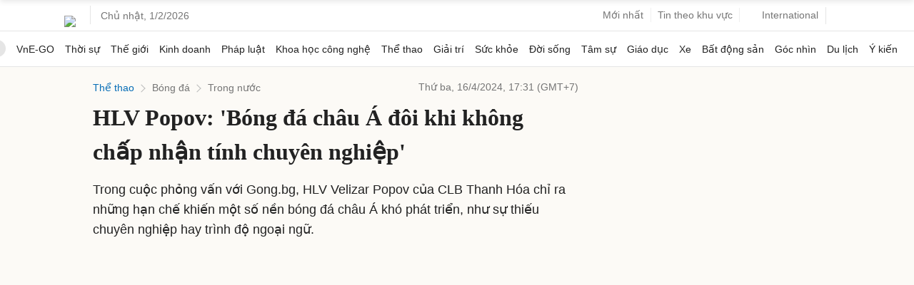

--- FILE ---
content_type: text/html; charset=utf-8
request_url: https://www.google.com/recaptcha/api2/aframe
body_size: 151
content:
<!DOCTYPE HTML><html><head><meta http-equiv="content-type" content="text/html; charset=UTF-8"></head><body><script nonce="abZBmlCMcwPgaCofg5Q6KQ">/** Anti-fraud and anti-abuse applications only. See google.com/recaptcha */ try{var clients={'sodar':'https://pagead2.googlesyndication.com/pagead/sodar?'};window.addEventListener("message",function(a){try{if(a.source===window.parent){var b=JSON.parse(a.data);var c=clients[b['id']];if(c){var d=document.createElement('img');d.src=c+b['params']+'&rc='+(localStorage.getItem("rc::a")?sessionStorage.getItem("rc::b"):"");window.document.body.appendChild(d);sessionStorage.setItem("rc::e",parseInt(sessionStorage.getItem("rc::e")||0)+1);localStorage.setItem("rc::h",'1769915628999');}}}catch(b){}});window.parent.postMessage("_grecaptcha_ready", "*");}catch(b){}</script></body></html>

--- FILE ---
content_type: application/javascript; charset=utf-8
request_url: https://scdn.eclick.vn/delivery/asset/353951405/adsbyeclick.js
body_size: 16611
content:
(function(w){function Ja(b){var g=function(b,c){return b<<c|b>>>32-c},e=function(b){var c="",g,k;for(g=7;0<=g;g--)k=b>>>4*g&15,c+=k.toString(16);return c},c,t,y=[],q=1732584193,N=4023233417,k=2562383102,u=271733878,A=3285377520,v,C,B,z,D,F=[];b=unescape(w.encodeURIComponent(b));v=b.length;for(c=0;c<v-3;c+=4)t=b.charCodeAt(c)<<24|b.charCodeAt(c+1)<<16|b.charCodeAt(c+2)<<8|b.charCodeAt(c+3),F.push(t);switch(v&3){case 0:c=2147483648;break;case 1:c=b.charCodeAt(v-1)<<24|8388608;break;case 2:c=b.charCodeAt(v-
2)<<24|b.charCodeAt(v-1)<<16|32768;break;case 3:c=b.charCodeAt(v-3)<<24|b.charCodeAt(v-2)<<16|b.charCodeAt(v-1)<<8|128}for(F.push(c);14!==(F.length&15);)F.push(0);F.push(v>>>29);F.push(v<<3&4294967295);for(b=0;b<F.length;b+=16){for(c=0;16>c;c++)y[c]=F[b+c];for(c=16;79>=c;c++)y[c]=g(y[c-3]^y[c-8]^y[c-14]^y[c-16],1);t=q;v=N;C=k;B=u;z=A;for(c=0;19>=c;c++)D=g(t,5)+(v&C|~v&B)+z+y[c]+1518500249&4294967295,z=B,B=C,C=g(v,30),v=t,t=D;for(c=20;39>=c;c++)D=g(t,5)+(v^C^B)+z+y[c]+1859775393&4294967295,z=B,B=C,
C=g(v,30),v=t,t=D;for(c=40;59>=c;c++)D=g(t,5)+(v&C|v&B|C&B)+z+y[c]+2400959708&4294967295,z=B,B=C,C=g(v,30),v=t,t=D;for(c=60;79>=c;c++)D=g(t,5)+(v^C^B)+z+y[c]+3395469782&4294967295,z=B,B=C,C=g(v,30),v=t,t=D;q=q+t&4294967295;N=N+v&4294967295;k=k+C&4294967295;u=u+B&4294967295;A=A+z&4294967295}D=e(q)+e(N)+e(k)+e(u)+e(A);return D.toLowerCase()}function ia(b,g){var e=new Image(1,1);if(g){var c=function(b){g(b);Q(e,"load",c);Q(e,"error",c)};aa(e,"load",c);aa(e,"error",c)}e.src=b}if(!w.eClick){Date.now=Date.now||
function(){return+new Date};w.JSON||(w.JSON={parse:function(b){return eval("("+b+")")},stringify:function(){var b=Object.prototype.toString,g=Array.isArray||function(c){return"[object Array]"===b.call(c)},e={'"':'\\"',"\\":"\\\\","\b":"\\b","\f":"\\f","\n":"\\n","\r":"\\r","\t":"\\t"},c=function(b){return e[b]||"\\u"+(b.charCodeAt(0)+65536).toString(16).substr(1)},t=/[\\"\u0000-\u001F\u2028\u2029]/g;return function q(e){if(null==e)return"null";if("number"===typeof e)return isFinite(e)?e.toString():
"null";if("boolean"===typeof e)return e.toString();if("object"===typeof e){if("function"===typeof e.toJSON)return q(e.toJSON());if(g(e)){for(var k="[",u=0;u<e.length;u++)k+=(u?", ":"")+q(e[u]);return k+"]"}if("[object Object]"===b.call(e)){k=[];for(u in e)e.hasOwnProperty(u)&&k.push(q(u)+": "+q(e[u]));return"{"+k.join(", ")+"}"}}return'"'+e.toString().replace(t,c)+'"'}}()});var ba=Array.prototype.forEach,ca=Array.prototype.map,A={toArray:function(b){for(var g=[],e=0;e<b.length;++e)g[e]=b[e];return g},
forEach:function(b,g,e){if(ba&&b.forEach===ba)b.forEach(g);else for(var c=0,t=b.length;c<t&&!1!==g.call(e,b[c],c,b);++c);},map:function(b,g,e){var c=[];if(null==b)return c;if(ca&&b.map===ca)return b.map(g,e);A.forEach(b,function(b,y,q){c[c.length]=g.call(e,b,y,q)});return c},find:function(){},extend:function(b){A.forEach([].slice.call(arguments,1),function(g){if(g)for(var e in g)b[e]=g[e]});return b},isArray:Array.isArray||function(b){return"[object Array]"=={}.toString.call(b)},debounce:function(b,
g,e){var c,t;return function(){var y=this,q=arguments,N=e&&!c;clearTimeout(c);c=setTimeout(function(){c=null;e||(t=b.apply(y,q))},g);N&&(t=b.apply(y,q));return t}},tokenize:function(b,g,e){!g&&(g=",");!e&&(e=":");var c={};b=b.split(g);A.forEach(b,function(b){var g=b.split(e);b=g[0];g=g[1];b&&g&&(c[b]=g)});return c}},O;a:{var L=this.navigator;if(L&&(L=L.userAgent)){O=L;break a}O=""}var z=function(b){return-1!=O.toLowerCase().indexOf(b.toLowerCase())};z("Trident")||z("MSIE");z("Edge");!z("Gecko")||
z("WebKit")&&!z("Edge")||z("Trident")||z("MSIE")||z("Edge");z("WebKit")&&z("Edge");z("Macintosh");var R=function(){return z("iPad")||z("Android")&&!z("Mobile")||z("Silk")},S=function(){return/Mobile|iP(hone|od|ad)|Android|BlackBerry|IEMobile|Kindle|NetFront|Silk-Accelerated|(hpw|web)OS|Fennec|Minimo|Opera M(obi|ini)|Blazer|Dolfin|Dolphin|Skyfire|Zune/i.test(O)};(function(){function b(b){var c=document.createElement("script"),g=!1;c.src=b;c.async=!0;c.onload=c.onreadystatechange=function(){g||this.readyState&&
"loaded"!==this.readyState&&"complete"!==this.readyState||(g=!0,c.onload=c.onreadystatechange=null,c&&c.parentNode&&c.parentNode.removeChild(c))};e||(e=document.getElementsByTagName("head")[0]);e.appendChild(c)}var g=0,e,c,t,y=this,q={};return{get:function(e,k,u,w){c=-1===(e||"").indexOf("?")?"?":"&";k=k||{};for(t in k)k.hasOwnProperty(t)&&(c+=encodeURIComponent(t)+"="+encodeURIComponent(k[t])+"&");var v="json"+ ++g;y[v]=function(b){try{u(b),y[v]=function(){}}catch(c){y[v]=function(){}}};b(e+c+(w||
q.callbackName||"callback")+"="+v);return v},script:b,init:function(b){q=b}}})();(function(b,g,e){var c=function(b,e,g){return 1===arguments.length?c.get(b):c.set(b,e,g)};c.get=function(e){b.cookie!==c._cacheString&&c._populateCache();return c._cache[e]||""};c.defaults={path:"/"};c.set=function(g,y,q){q={path:q&&q.path||c.defaults.path,domain:q&&q.domain||c.defaults.domain,expires:q&&q.expires||c.defaults.expires,secure:q&&q.secure!==e?q.secure:c.defaults.secure};y===e&&(q.expires=-1);switch(typeof q.expires){case "number":q.expires=
new Date((new Date).getTime()+1E3*q.expires);break;case "string":q.expires=new Date(q.expires)}g=encodeURIComponent(g)+"="+(y+"").replace(/[^!#-+\--:<-[\]-~]/g,encodeURIComponent);g+=q.path?";path="+q.path:"";g+=q.domain?";domain="+q.domain:"";g+=q.expires?";expires="+q.expires.toGMTString():"";g+=q.secure?";secure":"";b.cookie=g;return c};c.expire=function(b,g){return c.set(b,e,g)};c._populateCache=function(){c._cache={};c._cacheString=b.cookie;for(var g=c._cacheString.split("; "),y=0;y<g.length;y++){var q=
g[y].indexOf("=");try{var w=decodeURIComponent(g[y].substr(0,q)),k=decodeURIComponent(g[y].substr(q+1))}catch(u){continue}c._cache[w]===e&&(c._cache[w]=k)}};c.enabled=function(){var b="1"===c.set("cookies.js","1").get("cookies.js");c.expire("cookies.js");return b}();return g.cookies=c})(document,A);(function(b){b=b||document.domain;b=b.replace(/^\s+/,"");b=b.replace(/\s+$/,"");b=b.replace(/\\/g,"/");b=b.replace(/^http\:\/\/|^https\:\/\/|^ftp\:\/\//i,"");b=b.replace(/^www\./i,"");var g=[".",b].join("");
b=b.split(".");for(var e="",c=[],t=[],y=1;y<=b.length;y++)c.push([".",b[b.length-y].replace(/[^a-zA-Z0-9]/g,"")].join(""));for(b=c.length;0<b;b--)e=c[c.length-b]+e,t.push(e);for(e=0;e<t.length;e++)try{if(!A.cookies)return;var q="1"===A.cookies.set("isCookieDomain","1",{domain:t[e]}).get("isCookieDomain");A.cookies.expire("isCookieDomain",{domain:t[e]});if(q)return t[e]}catch(w){}return g})();Function.prototype.bind||(Function.prototype.bind=function(){var b=this,g=Array.prototype.slice.call(arguments),
e=g.shift();return function(){return b.apply(e,g.concat(Array.prototype.slice.call(arguments)))}});document.getElementsByClassName||(document.getElementsByClassName=function(b){var g=document,e,c=[];if(g.querySelectorAll)return g.querySelectorAll("."+b);if(g.evaluate)for(g=g.evaluate(".//*[contains(concat(' ', @class, ' '), ' "+b+" ')]",g,null,0,null);e=g.iterateNext();)c.push(e);else for(g=g.getElementsByTagName("*"),b=new RegExp("(^|\\s)"+b+"(\\s|$)"),e=0;e<g.length;e++)b.test(g[e].className)&&
c.push(g[e]);return c});var T=function(b,g){for(var e in b)Object.prototype.hasOwnProperty.call(b,e)&&g.call(null,b[e],e,b)},Aa=function(b){var g=typeof b;if("object"==g)if(b){if(b instanceof Array)return"array";if(b instanceof Object)return g;var e=Object.prototype.toString.call(b);if("[object Window]"==e)return"object";if("[object Array]"==e||"number"==typeof b.length&&"undefined"!=typeof b.splice&&"undefined"!=typeof b.propertyIsEnumerable&&!b.propertyIsEnumerable("splice"))return"array";if("[object Function]"==
e||"undefined"!=typeof b.call&&"undefined"!=typeof b.propertyIsEnumerable&&!b.propertyIsEnumerable("call"))return"function"}else return"null";else if("function"==g&&"undefined"==typeof b.call)return"object";return g},aa=function(b,g,e,c){return b.addEventListener?(b.addEventListener(g,e,c||!1),!0):b.attachEvent?(b.attachEvent("on"+g,e),!0):!1},Q=function(b,g,e,c){return b.removeEventListener?(b.removeEventListener(g,e,c||!1),!0):b.detachEvent?(b.detachEvent("on"+g,e),!0):!1},U=function(b){return"function"==
typeof encodeURIComponent?encodeURIComponent(b):escape(b)},J=function(b,g,e){return[e||"https","://",b,g].join("")},ja=function(b,g,e){return b.call.apply(b.bind,arguments)},ka=function(b,g,e){if(!b)throw Error();if(2<arguments.length){var c=Array.prototype.slice.call(arguments,2);return function(){var e=Array.prototype.slice.call(arguments);Array.prototype.unshift.apply(e,c);return b.apply(g,e)}}return function(){return b.apply(g,arguments)}},la=function(b,g,e){la=Function.prototype.bind&&-1!=Function.prototype.bind.toString().indexOf("native code")?
ja:ka;return la.apply(null,arguments)},Ka=function(){if(navigator.plugins&&navigator.mimeTypes.length){var b=navigator.plugins["Shockwave Flash"];if(b&&b.description)return b.description.replace(/([a-zA-Z]|\s)+/,"").replace(/(\s)+r/,".")}else{if(navigator.userAgent&&0<=navigator.userAgent.indexOf("Windows CE")){for(var b=3,g=1;g;)try{g=new ActiveXObject("ShockwaveFlash.ShockwaveFlash."+(b+1)),b++}catch(e){g=null}return b.toString()}if(-1!=navigator.userAgent.toLowerCase().indexOf("msie")&&!w.opera){g=
null;try{g=new ActiveXObject("ShockwaveFlash.ShockwaveFlash.7")}catch(c){b=0;try{g=new ActiveXObject("ShockwaveFlash.ShockwaveFlash.6"),b=6,g.Ma="always"}catch(t){if(6==b)return b.toString()}try{g=new ActiveXObject("ShockwaveFlash.ShockwaveFlash")}catch(y){}}if(g)return b=g.GetVariable("$version").split(" ")[1],b.replace(/,/g,".")}}return"0"},La=function(){var b,g,e=1,c,t=this;return{postMessage:function(b,c,g){c&&(g=g||t.parent,t.postMessage?g.postMessage(b,c.replace(/([^:]+:\/\/[^\/]+).*/,"$1")):
c&&(g.location="#"+ +new Date+e++ +"&"+b))},receiveMessage:function(e,q){if(t.postMessage)if(c=function(b){e(b)},t.addEventListener)t[e?"addEventListener":"removeEventListener"]("message",c,!1);else t[e?"attachEvent":"detachEvent"]("onmessage",c);else b&&clearInterval(b),b=null,e&&(b=setInterval(function(){var b=document.location.hash,c=/^#?\d+&/;b!==g&&c.test(b)&&(g=b,e({data:b.replace(c,"")}))},1E3))}}}();(function(){function b(a){a=("; "+document.cookie).split("; "+a+"=");return 2==a.length?ma(a.pop().split(";").shift()):
""}function g(a){if(!na)return!1;a=""+ma(w.localStorage.getItem(a));a=a.split(";ex=");if(2==a.length&&0<a[1]){var d=new Date,d=d.valueOf();return d<=a[1]?a[0]:""}return a[0]}function e(a){return b(a)||g(a)||""}function c(a){var d=b(a);a=g(a);return na?d==a?d:"":d}function t(){for(var a="",d=0;16>d;d++)a+="abcdefghijklmnopqrstuvwxyz0123456789".charAt(Math.floor(36*Math.random()));d=S()?"mob":R()?"tab":"des";return a+"."+Math.floor((new Date).getTime()/1E3)+"."+d}function y(){var a="---";this._userNew=
t();this.myvne_user_id=parseInt("0"+e("myvne_user_id"))||0;this.fosp_aid=e("fosp_aid");this.orig_aid=e("orig_aid");this.fosp_uid=e("fosp_uid");this.setCookie=function(a,d,f,h,b,G){var c;f&&(c=new Date,c.setTime(c.getTime()+1E3*f));u.cookie=a+"="+oa(d)+(f?";expires="+c.toGMTString():"")+";path="+(h||"/")+(b?";domain="+b:"")+(G?";secure":"")};this.getCookie=function(a){return(cookieMatch=RegExp("(^|;)[ ]*"+a+"=([^;]*)").exec(u.cookie))?ma(cookieMatch[2]):""};this.syncUser=function(a){var d=a.origin||
a.originalEvent.origin;try{var f=JSON.parse(a.data)}catch(h){f={}}f.id&&"sync_user"==f.id&&f.type&&(f={id:"sync_user_reply",fosp_uid:this.fosp_uid,fosp_aid:this.fosp_aid,orig_aid:this.orig_aid,myvne_user_id:parseInt("0"+e("myvne_user_id"))||0},a.source&&a.source.postMessage(JSON.stringify(f),d))};this.writeCookieByDomain=function(a,d){if("string"==typeof d){d=d.replace(/"/ig,"");var f=u.domain.split(".");if(1<f.length&&d)for(var h="."+f[f.length-1],b=f.length-2;0<=b&&(h="."+f[b]+h,this.setCookie(a,
d,31449600,"/",h),this.getCookie(a)!=d);b--);f=d;h=0;na&&(b=["fosp_uid","fosp_aid","orig_aid","myvne_user_id"].indexOf(a),h=parseInt(h),0<h&&0>b&&(b=0,b=new Date,b.setTime(b.getTime()+1E3*h),b=b.valueOf(),f=f+";ex="+b),w.localStorage.setItem(a,oa(f)));"fosp_uid"==a?this.fosp_uid=d:"fosp_aid"==a?this.fosp_aid=d:"orig_aid"==a&&(this.orig_aid=d)}};this.comparTimeUser=function(a,d){var f=a.split("."),h=d.split("."),f=1<f.length?parseInt("0"+f[1]):Date.now(),h=1<h.length?parseInt("0"+h[1]):Date.now();
return f<h};this.workerCookies=function(d){if(u.cookie!=a||2==d){a=u.cookie;d=c("orig_aid")||"";var f=c("fosp_aid")||"",h=c("fosp_uid")||"";if(f!=this.fosp_aid){var b=parseInt("0"+f);1E9<b&&9E9>b?(this.fosp_aid=""+b,h=pa("fo"+b)):this.comparTimeUser(this.fosp_aid,f)?this.writeCookieByDomain("fosp_aid",this.fosp_aid):this.fosp_aid=f}d!=this.orig_aid&&(this.comparTimeUser(this.orig_aid,d)?this.writeCookieByDomain("orig_aid",this.orig_aid):this.orig_aid=d);h!=this.fosp_uid&&(32==h.length&&(this.fosp_uid=
h),this.writeCookieByDomain("fosp_uid",this.fosp_uid))}};this.xhr=function(a,d){var f=new XMLHttpRequest;f.withCredentials=!0;f.crossDomain=!0;f.onreadystatechange=function(){4===f.readyState&&d(f.response)};f.open("GET",a,!0);f.send("")};this.setUser=function(a){if(""!=a){var d={};try{try{d=JSON.parse(a),d=d.data||{}}catch(f){d={}}}catch(h){}d&&(d.fosp_uid&&32==d.fosp_uid.length&&this.writeCookieByDomain("fosp_uid",d.fosp_uid),d.fosp_aid&&9<d.fosp_aid.length&&40>d.fosp_aid.length&&this.writeCookieByDomain("fosp_aid",
d.fosp_aid),d.orig_aid&&15<d.orig_aid.length&&40>d.orig_aid.length&&this.writeCookieByDomain("orig_aid",d.orig_aid))}};this.pushUser=function(){if(k.JSON&&k.postMessage){var a=k,d=p(this.syncUser,this);a.addEventListener?a.addEventListener("message",d,!1):a.attachEvent&&a.attachEvent("onmessage",d)}};var d=this.fosp_aid,f=this.orig_aid,h=this.fosp_uid;if(1E9<this.myvne_user_id&&9E9>this.myvne_user_id)d=""+this.myvne_user_id,h=pa("fo"+this.myvne_user_id);else{var b=parseInt(d);1E9<b&&9E9>b?(d=""+b,
h=pa("fo"+b)):d!=d.replace(/[^\w\s\.]/gi,"")&&(d=this._userNew)}!f||15>f.length||40<f.length?f=this._userNew:f!=f.replace(/[^\w\s\.]/gi,"")&&(f=this._userNew);32!=h.length&&(h=f);this.fosp_aid!=d&&(this.fosp_aid=d,this.writeCookieByDomain("fosp_aid",this.fosp_aid));this.orig_aid!=f&&(this.orig_aid=f,this.writeCookieByDomain("orig_aid",this.orig_aid));this.fosp_uid!=h&&(this.fosp_uid=h,this.writeCookieByDomain("fosp_uid",this.fosp_uid));k.setInterval(la(this.workerCookies,this),3E3);this.workerCookies(2)}
function q(){var a=null;a:{for(var d=[w.top],f=[],h=0,b;b=d[h++];){f.push(b);try{if(b.frames)for(var c=0;c<b.frames.length&&1024>d.length;++c)d.push(b.frames[c])}catch(g){}}d=f;for(f=0;f<d.length;f++)try{var e=d[f].frames.eclick_lookup;if(e){a=e;break a}}catch(k){}}return a}function z(a){var d=k.location.hash,f="object"==Aa(a.upf)&&a.upf.profile&&a.upf.profile||null,h={error:0,profile:{fosp_code:f&&f.fosp_code?f.fosp_code:"undefined"!=typeof a.upf?a.upf:"",myvne_id:A.cookies("myvne_user_id")?A.cookies("myvne_user_id"):
"undefined"!=typeof w.vne_myvne_id?w.vne_myvne_id:f&&f.myvne_id?f.myvne_id:""}};T(ja,function(a){if(d&&d.indexOf&&-1!=d.indexOf(a)){var f=d.match(new RegExp(a+"=([^&]*)"));"focode"==a&&(a="fosp_code");h.profile[a]=f?f[1]:""}});return h}var k=w,u=document,O=k.location,v=navigator;if(!k.adsbyeclick||!k.adsbyeclick.loaded){k.timerPageview=k.timerPageview||null;var C=k.screen&&k.screen.height||0,B=function(){var a=1E3*Date.now()+~~(1E3*Math.random()),a=Ja(a+"").substring(0,24),d;try{void 0,d=w.top}catch(f){d=
w}try{return d.uniquePageviewId||(d.uniquePageviewId=a,k.uniquePageviewId=a),d.uniquePageviewId||k.uniquePageviewId||a}catch(h){return a}}(),L=!(!k.IntersectionObserver||!k.IntersectionObserverEntry),D=null,F="undefined"!=typeof ZONE_ADS&&1==ZONE_ADS?"scdn.eclick.vn":"s.eclick.vn",$=A.cookies("fosp_location_zone")||"0",Q="undefined"!=typeof ZONE_ADS&&1==ZONE_ADS;w.fosp_location_zone=$;var aa=(new Date).getTime(),ba=function(a){a.eclick_unique_id?a.eclick_unique_id++:a.eclick_unique_id=1},ca=/(^| )adsbyeclick($| )/,
qa={flash:"",java:"",html5:""},ja={ezid:"eclick_review_ad_zone",ebid:"eclick_review_ad_banner",code:"focode"},ra={"\x00":"\\0","\b":"\\b","\f":"\\f","\n":"\\n","\r":"\\r","\t":"\\t","\x0B":"\\x0B",'"':'\\"',"\\":"\\\\"},da={"'":"\\'"},oa=function(a){try{return"function"==typeof encodeURIComponent?encodeURIComponent(a):escape(a)}catch(d){return a}},ma=function(a){try{return"function"==typeof decodeURIComponent?decodeURIComponent(a):unescape(a)}catch(d){return a}},pa=function(a){function d(a,d){var f,
h,b,e,c;b=a&2147483648;e=d&2147483648;f=a&1073741824;h=d&1073741824;c=(a&1073741823)+(d&1073741823);return f&h?c^2147483648^b^e:f|h?c&1073741824?c^3221225472^b^e:c^1073741824^b^e:c^b^e}function f(a,f,h,b,e,c,G){a=d(a,d(d(f&h|~f&b,e),G));return d(a<<c|a>>>32-c,f)}function h(a,f,h,b,e,c,G){a=d(a,d(d(f&b|h&~b,e),G));return d(a<<c|a>>>32-c,f)}function b(a,f,h,e,c,G,g){a=d(a,d(d(f^h^e,c),g));return d(a<<G|a>>>32-G,f)}function c(a,f,h,b,e,G,g){a=d(a,d(d(h^(f|~b),e),g));return d(a<<G|a>>>32-G,f)}function g(a){var d=
"",f="",h;for(h=0;3>=h;h++)f=a>>>8*h&255,f="0"+f.toString(16),d+=f.substr(f.length-2,2);return d}var e=[],k,q,s,t,l,m,n,r;a=function(a){a=a.replace(/\r\n/g,"\n");for(var d="",f=0;f<a.length;f++){var h=a.charCodeAt(f);128>h?d+=String.fromCharCode(h):(127<h&&2048>h?d+=String.fromCharCode(h>>6|192):(d+=String.fromCharCode(h>>12|224),d+=String.fromCharCode(h>>6&63|128)),d+=String.fromCharCode(h&63|128))}return d}(a);e=function(a){var d,f=a.length;d=f+8;for(var h=16*((d-d%64)/64+1),b=Array(h-1),e=0,c=
0;c<f;)d=(c-c%4)/4,e=c%4*8,b[d]|=a.charCodeAt(c)<<e,c++;d=(c-c%4)/4;b[d]|=128<<c%4*8;b[h-2]=f<<3;b[h-1]=f>>>29;return b}(a);l=1732584193;m=4023233417;n=2562383102;r=271733878;for(a=0;a<e.length;a+=16)k=l,q=m,s=n,t=r,l=f(l,m,n,r,e[a+0],7,3614090360),r=f(r,l,m,n,e[a+1],12,3905402710),n=f(n,r,l,m,e[a+2],17,606105819),m=f(m,n,r,l,e[a+3],22,3250441966),l=f(l,m,n,r,e[a+4],7,4118548399),r=f(r,l,m,n,e[a+5],12,1200080426),n=f(n,r,l,m,e[a+6],17,2821735955),m=f(m,n,r,l,e[a+7],22,4249261313),l=f(l,m,n,r,e[a+
8],7,1770035416),r=f(r,l,m,n,e[a+9],12,2336552879),n=f(n,r,l,m,e[a+10],17,4294925233),m=f(m,n,r,l,e[a+11],22,2304563134),l=f(l,m,n,r,e[a+12],7,1804603682),r=f(r,l,m,n,e[a+13],12,4254626195),n=f(n,r,l,m,e[a+14],17,2792965006),m=f(m,n,r,l,e[a+15],22,1236535329),l=h(l,m,n,r,e[a+1],5,4129170786),r=h(r,l,m,n,e[a+6],9,3225465664),n=h(n,r,l,m,e[a+11],14,643717713),m=h(m,n,r,l,e[a+0],20,3921069994),l=h(l,m,n,r,e[a+5],5,3593408605),r=h(r,l,m,n,e[a+10],9,38016083),n=h(n,r,l,m,e[a+15],14,3634488961),m=h(m,n,
r,l,e[a+4],20,3889429448),l=h(l,m,n,r,e[a+9],5,568446438),r=h(r,l,m,n,e[a+14],9,3275163606),n=h(n,r,l,m,e[a+3],14,4107603335),m=h(m,n,r,l,e[a+8],20,1163531501),l=h(l,m,n,r,e[a+13],5,2850285829),r=h(r,l,m,n,e[a+2],9,4243563512),n=h(n,r,l,m,e[a+7],14,1735328473),m=h(m,n,r,l,e[a+12],20,2368359562),l=b(l,m,n,r,e[a+5],4,4294588738),r=b(r,l,m,n,e[a+8],11,2272392833),n=b(n,r,l,m,e[a+11],16,1839030562),m=b(m,n,r,l,e[a+14],23,4259657740),l=b(l,m,n,r,e[a+1],4,2763975236),r=b(r,l,m,n,e[a+4],11,1272893353),n=
b(n,r,l,m,e[a+7],16,4139469664),m=b(m,n,r,l,e[a+10],23,3200236656),l=b(l,m,n,r,e[a+13],4,681279174),r=b(r,l,m,n,e[a+0],11,3936430074),n=b(n,r,l,m,e[a+3],16,3572445317),m=b(m,n,r,l,e[a+6],23,76029189),l=b(l,m,n,r,e[a+9],4,3654602809),r=b(r,l,m,n,e[a+12],11,3873151461),n=b(n,r,l,m,e[a+15],16,530742520),m=b(m,n,r,l,e[a+2],23,3299628645),l=c(l,m,n,r,e[a+0],6,4096336452),r=c(r,l,m,n,e[a+7],10,1126891415),n=c(n,r,l,m,e[a+14],15,2878612391),m=c(m,n,r,l,e[a+5],21,4237533241),l=c(l,m,n,r,e[a+12],6,1700485571),
r=c(r,l,m,n,e[a+3],10,2399980690),n=c(n,r,l,m,e[a+10],15,4293915773),m=c(m,n,r,l,e[a+1],21,2240044497),l=c(l,m,n,r,e[a+8],6,1873313359),r=c(r,l,m,n,e[a+15],10,4264355552),n=c(n,r,l,m,e[a+6],15,2734768916),m=c(m,n,r,l,e[a+13],21,1309151649),l=c(l,m,n,r,e[a+4],6,4149444226),r=c(r,l,m,n,e[a+11],10,3174756917),n=c(n,r,l,m,e[a+2],15,718787259),m=c(m,n,r,l,e[a+9],21,3951481745),l=d(l,k),m=d(m,q),n=d(n,s),r=d(r,t);return(g(l)+g(m)+g(n)+g(r)).toLowerCase()},na=w.localStorage&&"function"==typeof w.localStorage.setItem?
1:0,E=new y,Ba=!!k.eclick_async_ad,K=Ba&&w.parent||w,V=function(a){V[" "](a);return a};V[" "]=function(){};var Ca=function(a){try{var d;if(d=!!a&&null!=a.location.href)a:{try{V(a.foo);d=!0;break a}catch(f){}d=!1}return d}catch(h){return!1}},K=function(){if(Ba&&!Fb(K)){for(var a="."+x.domain;2<a.split(".").length&&!Fb(K);)u.domain=a=a.substr(a.indexOf(".")+1),K=w.parent;Fb(K)||(K=w)}return K}(),ka=w.parent||w,Da=function(){for(var a=k,d=a;a&&a!=a.parent;)if(a=a.parent,Ca(a))d=a;else break;return ka=
d}(),Ma=function(){var a=v.userAgent.toLowerCase();return/IEMobile/i.test(v.userAgent)?"3":-1<a.indexOf("android")?"2":/iPad|iPhone|iPod/.test(v.platform)?"1":""},sa=function(){try{return k.self!==k.top}catch(a){return!0}},Ea=function(){var a=Da.document.location,d=Da.document.referrer;return(a=sa()?d:a.href)&&"false"!=a.toString()&&"boolean"!=Aa(a)?a:sa()?u.referrer:u.location.href},s={minWidth:250,minHeight:90,minWidthImg:50,minHeightImg:50,maxLevelDetected:5,minLengthTextDetection:5,getLastVisibleChild:function(a){if(!a)return null;
a=Array.from(a.children);if(0===a.length)return null;if(1===a.length)return a[0];for(var d=a[0],f=d.getBoundingClientRect().bottom,h=1;h<a.length;h++){var b=a[h],e=b.getBoundingClientRect();if(e.bottom>f||e.bottom===f&&e.left>d.getBoundingClientRect().left)d=b,f=e.bottom}return d},checkBorderBottomGrid:function(a){if(S()||R()||-1<(w.location.host||document.location.host||"").indexOf("vnexpress.net"))return null;a=s.getLastVisibleChild(a);if(!a)return null;var d=w.getComputedStyle(a).borderBottomWidth;
return d&&"0px"!==d?a:null},checkElement:function(a){return a instanceof Element||a instanceof HTMLDocument},getPlaceholderEl:function(a){var d=null,f=s.detectPattern(a,1,"previous",5),h=null;f&&s.checkElement(f.containerEl)&&(h=s.detectPattern(f.containerEl,1,"previous",1));s.compareElCont(f,h)||(h=s.detectPattern(a,1,"next",5))&&s.checkElement(h.containerEl)&&(f=s.detectPattern(h.containerEl,1,"next",1));if(s.compareElCont(f,h))d=f;else{var b=f,e=null;f?s.checkElement(f.containerEl)&&(b=f,e=s.detectPattern(b.containerEl,
1,"previous",1)):h&&s.checkElement(h.containerEl)&&(b=h,e=s.detectPattern(b.containerEl,1,"next",1));s.compareElCont(b,e)&&(d=b)}if(d&&d.containerEl&&s.checkElement(d.containerEl)){h=d.containerEl.cloneNode(!0);if(1==d.patternType)f=s.checkPattern1(h,!0);else if(2==d.patternType)f=s.checkPattern2(h,!0);else if(3==d.patternType)f=s.checkPattern3(h);else{s.cleanDetection(d.containerEl);return}s.cleanClone(h);s.cleanDetection(d.containerEl);s.render(h,f);if(s.checkElement(h)){f=(""+h.classList.value).trim();
try{var c=a.parentElement;for(a=0;5>a;a++)(c=c.parentElement)&&-1<(""+c.classList.value).indexOf(f)&&(f="")}catch(g){}c=S()?R()?"3":"2":"1";a=w.location.hostname||"";"2"==c?"ngoisao.vnexpress.net"==a?(c=document.createElement("div"),c.setAttribute("class","smart-btn-view"),c.innerHTML='<style> .eclick_ad_holder .smart-btn-view { margin-bottom: 12px; order: 10; height: 36px; left: 20px; bottom: 0; background: transparent; border-radius: 0 0 4px 4px; display: -webkit-box; display: -ms-flexbox; display: flex; -webkit-box-align: center; -ms-flex-align: center; align-items: center; padding: 0 15px 0 13px } .eclick_ad_holder .link-to { margin-left: auto; color: #4F4F4F; font-size: 14px; font-weight: 400; position: relative; padding-right: 10px } .eclick_ad_holder .link-to:after { border: solid #4F4F4F; border-width: 0 1px 1px 0; display: inline-block; padding: 2.5px; content: \'\'; position: absolute; top: 8px; right: 0; transform: rotate(-45deg); -webkit-transform: rotate(-45deg) } .eclick_ad_holder .label-taitro { display: -webkit-box; display: -ms-flexbox; display: flex; -webkit-box-align: center; -ms-flex-align: center; } .eclick_ad_holder .link-to.active { color: #9f224e } </style><a data-logo="smartads" href="https://smartads.tech" target="_blank" class="label-taitro"> <img src="https://static.eclick.vn/delivery/css/images/graphics/logo-sa-fpt.svg"></a><a href="NATIVE.TEXT.CLICK_URL" target="_blank" data-banner-id="NATIVE.TEXT.BANNERID" class="link-to">NATIVE.TEXT.BUTTON</a> <script> try { if (!window.footerSMAObserverInitialized) { window.footerSMAObserverInitialized = true; var elements = document.querySelectorAll(".link-to,.link-to-new,.footer-item"); var observer = new IntersectionObserver(function (entries) { entries.forEach(function (entry) { if (entry.isIntersecting) { var timeoutId = setTimeout(function () { entry.target.classList.add("active"); }, 2000); observer.unobserve(entry.target); entry.target.dataset.timeoutId = timeoutId; } }); }, { threshold: 1.0, }); if (elements && elements.length > 0) { elements.forEach(function (item) { observer.observe(item); }); } } else { var elements = document.querySelectorAll(".link-to:not([data-timeout-id]),.link-to-new:not([data-timeout-id]),.footer-item:not([data-timeout-id])"); if (elements && elements.length > 0) { elements.forEach(function (item) { observer.observe(item); }); } } } catch (error) { } \x3c/script>'):
"vnexpress.net"==a?(c=document.createElement("div"),c.setAttribute("class","smart-btn-view"),c.innerHTML='<style> .eclick_ad_holder .smart-btn-view { order: 10; height: 36px; left: 20px; bottom: 0; background: #EFEFEF; border-radius: 0 0 4px 4px; display: -webkit-box; display: -ms-flexbox; display: flex; -webkit-box-align: center; -ms-flex-align: center; align-items: center; padding: 0 15px 0 13px } .eclick_ad_holder .link-to { margin-left: auto; color: #4F4F4F; font-size: 14px; font-weight: 700; position: relative; padding-right: 10px } .eclick_ad_holder .link-to:after { border: solid #4F4F4F; border-width: 0 1px 1px 0; display: inline-block; padding: 2.5px; content: \'\'; position: absolute; top: 8px; right: 0; transform: rotate(-45deg); -webkit-transform: rotate(-45deg) } .eclick_ad_holder .label-taitro { display: -webkit-box; display: -ms-flexbox; display: flex; -webkit-box-align: center; -ms-flex-align: center; } .eclick_ad_holder .link-to.active { color: #9f224e } </style><a data-logo="smartads" href="https://smartads.tech" target="_blank" class="label-taitro"> <img src="https://static.eclick.vn/delivery/css/images/graphics/logo-sa-fpt.svg"></a><a href="NATIVE.TEXT.CLICK_URL" target="_blank" data-banner-id="NATIVE.TEXT.BANNERID" class="link-to">NATIVE.TEXT.BUTTON</a> <script> try { if (!window.footerSMAObserverInitialized) { window.footerSMAObserverInitialized = true; var elements = document.querySelectorAll(".link-to,.link-to-new,.footer-item"); var observer = new IntersectionObserver(function (entries) { entries.forEach(function (entry) { if (entry.isIntersecting) { var timeoutId = setTimeout(function () { entry.target.classList.add("active"); }, 2000); observer.unobserve(entry.target); entry.target.dataset.timeoutId = timeoutId; } }); }, { threshold: 1.0, }); if (elements && elements.length > 0) { elements.forEach(function (item) { observer.observe(item); }); } } else { var elements = document.querySelectorAll(".link-to:not([data-timeout-id]),.link-to-new:not([data-timeout-id]),.footer-item:not([data-timeout-id])"); if (elements && elements.length > 0) { elements.forEach(function (item) { observer.observe(item); }); } } } catch (error) { } \x3c/script>'):
(c=document.createElement("div"),c.setAttribute("class","smart-btn-view"),c.innerHTML='<style> .eclick_ad_holder .smart-btn-view { order: 10; height: 36px; left: 20px; bottom: 0; background: transparent; border-radius: 0 0 4px 4px; display: -webkit-box; display: -ms-flexbox; display: flex; -webkit-box-align: center; -ms-flex-align: center; align-items: center; padding: 0 15px 0 13px } .eclick_ad_holder .link-to { margin-left: auto !important; color: #4F4F4F; font-size: 14px; font-weight: 700; position: relative; padding-right: 10px } .eclick_ad_holder .link-to:after { border: solid #4F4F4F; border-width: 0 1px 1px 0; display: inline-block; padding: 2.5px; content: \'\'; position: absolute; top: 8px; right: 0; transform: rotate(-45deg); -webkit-transform: rotate(-45deg) } .eclick_ad_holder .label-taitro { display: -webkit-box; display: -ms-flexbox; display: flex; -webkit-box-align: center; -ms-flex-align: center; } .eclick_ad_holder .link-to.active { color: #9f224e } </style><a data-logo="smartads" href="https://smartads.tech" target="_blank" class="label-taitro"> <img src="https://static.eclick.vn/delivery/css/images/graphics/logo-sa-fpt.svg"></a><a href="NATIVE.TEXT.CLICK_URL" target="_blank" data-banner-id="NATIVE.TEXT.BANNERID" class="link-to">NATIVE.TEXT.BUTTON</a> <script> try { if (!window.footerSMAObserverInitialized) { window.footerSMAObserverInitialized = true; var elements = document.querySelectorAll(".link-to"); var observer = new IntersectionObserver(function (entries) { entries.forEach(function (entry) { if (entry.isIntersecting) { var timeoutId = setTimeout(function () { entry.target.classList.add("active"); }, 2000); observer.unobserve(entry.target); entry.target.dataset.timeoutId = timeoutId; } }); }, { threshold: 1.0, }); if (elements && elements.length > 0) { elements.forEach(function (item) { observer.observe(item); }); } } else { var elements = document.querySelectorAll(".link-to:not([data-timeout-id])"); if (elements && elements.length > 0) { elements.forEach(function (item) { observer.observe(item); }); } } } catch (error) { } \x3c/script>'):
(c=document.createElement("p"),c.setAttribute("style","margin-top:10px;font-size:12px;line-height:14px;color:#757575 !important;"),c.innerHTML='<style> .eclick_ad_holder:hover span.txt-ads-sma:before { background: url(https://static.eclick.vn/delivery/css/images/graphics/logo-sa-fpt-hover.svg) no-repeat 0 0; } span.txt-ads-sma:before { width: 53px; height: 16px; content: ""; background: url(https://static.eclick.vn/delivery/css/images/graphics/logo-sa-fpt.svg) no-repeat 0 0; display: inline-block; vertical-align: middle; margin-right: 0 } </style> <a data-logo="smartads" target="_blank" href="https://smartads.tech"> <span class="txt-ads-sma"></span> </a> <span class="layout_brand_name">NATIVE.TEXT.TAI_TRO_BRAND_NAME</span>');
(a=s.checkBorderBottomGrid(h))?a.appendChild(c):h.appendChild(c);h=h.innerHTML;h=h.replaceAll("\n","");h=h.replaceAll("  ","");h=h.replaceAll("ads_src","src");c="5x3";d&&d.result&&d.result.imgHeight&&d.result.imgWidth&&(c=d.result.imgWidth/d.result.imgHeight,c=[{size:"3x3",ratio:Math.abs(c-1)},{size:"4x3",ratio:Math.abs(c-4/3)},{size:"5x3",ratio:Math.abs(c-5/3)},{size:"7x3",ratio:Math.abs(c-7/3)}],c.sort(function(a,d){return a.ratio-d.ratio}),c=c[0].size);return{layout:oa(h),v_img:c,parent_class:f,
parent_level:d.level||1}}}},compareElCont:function(a,d){return a&&d?a.result&&d.result&&a.patternType==d.patternType&&a.result.boxWidth==d.result.boxWidth&&a.result.imgHeight==d.result.imgHeight&&a.result.imgWidth==d.result.imgWidth?!0:!1:!1},detectPattern:function(a,d,f,h){if(d>h)return null;var b;"previous"==f?b=a.previousElementSibling:"next"==f&&(b=a.nextElementSibling);if(void 0==b||null==b){b=a.parentElement;if(null==b)return null;d++;if(d>h)return null}var c=a.clientWidth;if(a.offsetWidth<
s.minWidth&&c<s.minHeight)return s.detectPattern(b,d,f,h);a=s.checkPattern1(b);if(void 0!=a)return{patternType:1,containerEl:b,result:a,level:d};a=s.checkPattern2(b);return void 0!=a?{patternType:2,containerEl:b,result:a,level:d}:s.detectPattern(b,d,f,h)},checkPattern1:function(a,d){var f=a.querySelector(".smart-ptt1-img");if(null==f&&(f=a.querySelector("img, video"),null==f))return;var b=f.offsetWidth,c=f.offsetHeight;if(d||!(b<s.minWidthImg||c<s.minHeightImg)){var e=a.querySelector(".smart-ptt1-h"),
g=a.querySelector(".smart-ptt1-p");if(null==e||null==g)if(g=s.getElementsWithLongText(a),2<=g.length)e=g[0],g=g[1];else return;var k=a.offsetWidth,q=a.offsetHeight,t="horizontal";b>=0.7*k&&(t="vertical");var u=s.getPositionOverlap(f,a);f.classList.add("smart-ptt1-img");e.classList.add("smart-ptt1-h");g.classList.add("smart-ptt1-p");return{layout:t,boxWidth:k,boxHeight:q,imgWidth:b,imgHeight:c,position:u,mediaEl:f,hEl:e,pEl:g,patternType:1}}},checkPattern2:function(a,d){var f=a.querySelector(".smart-ptt1-img");
if(null==f&&(f=a.querySelector("img, video"),null==f))return;var b=f.offsetWidth,c=f.offsetHeight;if(d||!(b<s.minWidthImg||c<s.minHeightImg)){var e=a.querySelector(".smart-ptt1-h");if(null==e)if(e=s.getElementsWithLongText(a),1<=e.length)e=e[0];else return;var g=a.offsetWidth,k=a.offsetHeight,q="horizontal";b>=0.7*g&&(q="vertical");var t=s.getPositionOverlap(f,a);f.classList.add("smart-ptt1-img");e.classList.add("smart-ptt1-h");return{layout:q,boxWidth:g,boxHeight:k,imgWidth:b,imgHeight:c,position:t,
mediaEl:f,hEl:e,patternType:2}}},checkPattern3:function(a){var d=a.querySelector(".smart-ptt1-h"),f=a.querySelector(".smart-ptt1-p");if(null==d||null==f)if(f=s.getElementsWithLongText(a),2<=f.length)d=f[0],f=f[1];else return;var b=a.offsetWidth;a=a.offsetHeight;var c="horizontal";d.offsetWidth>=0.7*b&&(c="vertical");d.classList.add("smart-ptt1-h");f.classList.add("smart-ptt1-p");return{layout:c,boxWidth:b,boxHeight:a,hEl:d,pEl:f,patternType:3}},getElementsWithLongText:function(a){a=function(d){var f=
[],b=function(d){var h=a.tagName.toLowerCase();0>["style"].indexOf(h)&&d.nodeType===Node.TEXT_NODE&&d.textContent.trim().split(/\s+/).length>=s.minLengthTextDetection?f.push(d):d.childNodes.forEach(function(a){b(a)})};b(d);return f}(a);a.sort(function(a,d){a=a.textContent.trim().split(/\s+/).length;return d.textContent.trim().split(/\s+/).length-a});var d=[];a.forEach(function(a){d.push(a.parentElement)});var f=function(a){var d=w.getComputedStyle(a);a=parseFloat(d.fontSize);d=parseInt(d.fontWeight,
10);return{fontSize:a,fontWeight:d}};d.sort(function(a,d){a=f(a);d=f(d);return a.fontSize!==d.fontSize?d.fontSize-a.fontSize:d.fontWeight-a.fontWeight});return d},getPositionOverlap:function(a,d){var f=a.getBoundingClientRect(),b=d.getBoundingClientRect(),c=f.left+f.width/2,f=f.top+f.height/2;return c<b.left+b.width/3?f<b.top+b.height/3?"top-left":f>b.top+2*b.height/3?"bottom-left":"center-left":c>b.left+2*b.width/3?f<b.top+b.height/3?"top-right":f>b.top+2*b.height/3?"bottom-right":"center-right":
f<b.top+b.height/3?"top-center":f>b.top+2*b.height/3?"bottom-center":"center"},getPathToRoot:function(a,d){for(var f=[];a&&a!==d;)f.push(a),a=a.parentElement;return f},isInPath:function(a,d){return d.includes(a)},cleanClone:function(a,d){var f=[];void 0==d||null==d?a.querySelectorAll('[class*="smart-ptt"]').forEach(function(d){d=s.getPathToRoot(d,a);f=f.concat(d)}):f=d;Array.from(a.children).forEach(function(d){s.isInPath(d,f)?s.cleanClone(d,f):a.removeChild(d)});d=Array.from(a.children);d.push(a);
d.forEach(function(a){for(var d=a.getAttribute("class"),f=a.getAttribute("style"),b=a.attributes;0<b.length;)a.removeAttribute(b[0].name);null!==d&&a.setAttribute("class",d);null!==f&&a.setAttribute("style",f)});d=a.childNodes;for(var b=d.length-1;0<=b;b--){var c=d[b];c.nodeType===Node.COMMENT_NODE&&(new DOMParser).parseFromString(c.nodeValue,"text/html").body.firstChild&&a.removeChild(c)}s.cleanDetection(a);["gaElementVisibility"].forEach(function(d){s.removeClassFromElementAndChildren(a,d)})},cleanDetection:function(a){var d=
Array.from(a.querySelectorAll('[class*="smart-ptt"]'));d.push(a);d.forEach(function(a){var d=a.classList;d.forEach(function(a){a.startsWith("smart-ptt")&&d.remove(a)})})},removeClassFromElementAndChildren:function(a,d){a.classList.remove(d);a=a.getElementsByTagName("*");for(var f=0;f<a.length;f++)a[f].classList.remove(d)},render:function(a,d){if(d.mediaEl){if("video"==d.mediaEl.tagName.toLowerCase()){var f=document.createElement("img");f.className=d.mediaEl.className;f.style.cssText=d.mediaEl.style.cssText;
d.mediaEl.parentNode.replaceChild(f,d.mediaEl);d.mediaEl=f}d.mediaEl.setAttribute("ads_src","NATIVE.IMAGE.SOURCE")}d.hEl&&(d.hEl.innerHTML="NATIVE.TEXT.HEADLINE");d.pEl&&(d.pEl.innerHTML="NATIVE.TEXT.DESCRIPTION");a.querySelectorAll("a").forEach(function(a){a.setAttribute("href","NATIVE.LINK.CLICK_URL");a.setAttribute("target","_blank");a.setAttribute("data-banner-id","NATIVE.TEXT.BANNERID")});a.setAttribute("data-zone-id","NATIVE.TEXT.ZONEID");a.setAttribute("data-patternType",d.patternType||"")}},
P=function(){for(var a={},d=u.getElementsByTagName("meta"),f=0,b=d.length,c=d[f];f<b;c=d[++f]){var e=c.getAttribute("name")||c.getAttribute("property"),c=c.getAttribute("content");null!=e&&null!=c&&(a[e]=c)}return a}(),Na=function(){for(var a=["article:published_time","pubdate","datePublished"],d=0,b=a.length,c=a[d];d<b;c=a[++d])if(c=u.querySelector('meta[name="'+c+'"]')||u.querySelector('meta[property="'+c+'"]')||u.querySelector('meta[itemprop="'+c+'"]'),null!=c&&null!=c.content)return encodeURIComponent(c.content);
a=u.querySelectorAll('script[type="application/ld+json"]');d=0;b=a.length;for(c=a[d];d<b;c=a[++d])try{var e=JSON.parse(c.textContent);if("NewsArticle"===e["@type"]&&e.datePublished)return encodeURIComponent(e.datePublished);e["@graph"]&&e["@graph"].forEach(function(a){if("NewsArticle"===a["@type"]&&a.datePublished)return encodeURIComponent(a.datePublished)})}catch(g){}return null!=u.querySelector("time")?encodeURIComponent(u.querySelector("time").getAttribute("datetime")):""},ea=E.fosp_uid,W=E.fosp_aid,
X=E.orig_aid,Y=E.myvne_user_id,fa="";try{var fa=(P["og:title"]||P.title||u.getElementsByTagName("title")[0]&&u.getElementsByTagName("title")[0].text||"")+" "+(P["og:description"]||P.description||""),H=(new TextEncoder).encode(fa),fa=btoa(String.fromCharCode.apply(null,H))}catch(bb){}var ga=q();if(ga)ga.postMessage(JSON.stringify({id:"int_sync_user",fosp_uid:ea,fosp_aid:W,orig_aid:X,myvne_user_id:Y}),"*");else if(($=u.getElementsByTagName("body"))&&$[0]){var ta=["fosp_aid="+W,"orig_aid="+X,"fosp_uid="+
ea,"myvne_user_id="+Y],H=u.createElement("iframe"),ta=J("s.eclick.vn/delivery/elookup.html?"+ta.join("&"),"");H.src=ta;H.id="eclick_lookup";H.name="eclick_lookup";H.width=0;H.height=0;H.style.display="none";$[0].appendChild(H);H.onload=function(){ga.postMessage(JSON.stringify({id:"int_sync_user",fosp_uid:ea,fosp_aid:W,orig_aid:X,myvne_user_id:Y}),"*")};try{ga=H.contentWindow}catch(cb){}}var Z=function(){J("t.eclick.vn","/getid?nid=fosp_aid");var a={orig_aid:X,myvne_user_id:Y,fosp_aid:W,fosp_gender:A.cookies("fosp_gender").toString()||
"",zone:A.cookies("fosp_location_zone")||"",province:A.cookies("fosp_location")||"",isp:A.cookies("fosp_isp")||"",country:A.cookies("fosp_country")||"",ip:A.cookies("fosp_ip")||""};if(a.fosp_aid)return a}(),ua=function(a,d,b,c){"undefined"==typeof c&&(b=!1);"undefined"==typeof b&&(b=!0);var e=[],g=[],k,q="",t="",s="";k=b?"url fosp_gender ts lz lc lp":"eclick_url fosp_gender eclick_start_time loc_zone loc_country loc_province";k=k.split(" ");e.push("zid="+a.eclick_zone||0);T(a,function(a,d){for(var b=
0;b<k.length;b++)if(d==k[b]){if("undefined"==a||null==a)a="";d==k[0]&&(d="origin");d==k[1]&&(d="gender");d==k[2]&&(d="ts");d==k[3]&&(d="lz",t=a);d==k[4]&&(d="lc",q=a);d==k[5]&&(d="lp",s=a);e.push(d+"="+a)}});var u;u=""!=s||""!=t||""!=q?[s,"-",t,"-",q].join(""):"";e.push("fosp_aid="+E.fosp_aid);e.push("fosp_uid="+E.fosp_uid);e.push("orig_aid="+E.orig_aid);e.push("myvne_user_id="+E.myvne_user_id);e.push("loc="+u);e.push("ev=130920&v=4");a=a.eclick_device||"1";S()&&(a="2",R()&&(a="3"));e.push("device="+
a);e.push("pvid="+B);if(!0!=c){if(b){for(b=0;b<I.length;b++)I[b]&&g.push(I[b]);e.push("pv="+B+"+"+g.join("+"))}else e.push("pv="+B);g=[];for(b=0;b<M.length;b++)M[b]&&g.push(M[b]);e.push("signimp="+g.join("|"))}return d+e.join("&")},Fa=["eclick_update_data","eclick_update_imp_state","erta","ufa"],I=[],M=[],Ga=0,va=[],Oa=[],Pa=function(a){for(var d=0;d<va.length;d++)if(va[d]==a.id)return;I.push(a.bc2);M.push(a.signimp||"");va.push(a.id);var d=I.length,b;Ga==k.eclick_unique_id&&d==k.eclick_unique_id&&
"true"!==k.pv_sent&&(b=ua(a,J("t.eclick.vn","/pageview?"))+"&out=0",I=[],M=[],k.pv_sent="true",ia(b,function(){k.timerPageview&&clearTimeout(k.timerPageview);k.timerPageview=null}));k.timerPageview=setTimeout(function(){0<I.length&&(b=ua(a,J("t.eclick.vn","/pageview?"))+"&out=1",I=[],M=[],k.pv_sent="true",ia(b,function(){k.timerPageview=null;I=[];M=[]}))},1E3)},Qa=function(a){Oa.push(a.id);a.url&&ia(a.url,function(){})};La.receiveMessage(function(a){var d,b="";try{d=JSON.parse(a.data)}catch(c){d=
{}}d&&d.type&&(b=d.type);b==Fa[0]&&(Ga++,Pa(d));b==Fa[1]&&Qa(d)});var Ha=function(a,d){if(!(2>arguments.length))for(var b=1,c=arguments.length;b<c;++b)a.push(arguments[b])},Ra=function(a,d,b){return function(){try{var b=k.document.getElementById(a).contentWindow;if(Ca(b)){var f=k.document.getElementById(a).contentWindow,c=f.document;c.body&&c.body.firstChild||(c.open(),c.write(d))}else{var e=k.document.getElementById(a).contentWindow,g;d=String(d);if(d.quote)g=d.quote();else{b=['"'];for(f=0;f<d.length;f++){var q=
d.charAt(f),t=q.charCodeAt(0),c=f+1,s;if(!(s=ra[q])){var u;if(31<t&&127>t)u=q;else{var l=q;if(l in da)u=da[l];else if(l in ra)u=da[l]=ra[l];else{var m=l,n=l.charCodeAt(0);if(31<n&&127>n)m=l;else{if(256>n){if(m="\\x",16>n||256<n)m+="0"}else m="\\u",4096>n&&(m+="0");m+=n.toString(16).toUpperCase()}u=da[l]=m}}s=u}b[c]=s}b.push('"');g=b.join("")}e.location.replace("javascript:"+g)}}catch(r){}}},Sa=function(){var a=0,d=k.setInterval(function(){a++;try{for(var b=u.getElementsByClassName("ad_wrapper_protection"),
c=0,e=b.length,g=b[c];c<e;g=b[++c])g&&0==g.getElementsByClassName("ad_frame_protection").length&&g.parentNode.removeChild(g);b=u.getElementsByClassName("oex-zone");c=0;e=b.length;for(g=b[c];c<e;g=b[++c])g.parentNode.removeChild(g)}catch(q){}9<a&&k.clearInterval(d)},1500)},Ta=function(a,d,b){d=V("script");var c={};c.width='"'+a.eclick_ad_width+'"';c.height='"'+a.eclick_ad_height+'"';c.frameborder='"0"';c.marginwidth='"0"';c.marginheight='"0"';c.vspace='"0"';c.hspace='"0"';c.allowtransparency='"true"';
c.scrolling='"no"';c.allowfullscreen='"true"';b(c,a);"string"==typeof a.request_native&&a.request_native==a.eclick_zone?a.html_template=U(a.html_template):"string"==typeof a.request_native&&delete a.request_native;var e;b=[];for(e in a)b.push(e+"="+("number"==typeof a[e]?a[e]:"string"==typeof a[e]?'"'+a[e]+'"':'""'));e=b.join(";");b=V("script");b=["<",b,' src="',J(F,"/delivery/asset/353951405/ads_impl.js","https"),'"></',b,">"].join("");var c="",c=J(F,"/delivery/asset/353951405/eclick.css",""),g=
["<link "];g.push("rel=",'"stylesheet" ');g.push("type=",'"text/css" ');g.push("href=",'"'+c+'" >');c=g.join("");d=["<!doctype html><html><head><meta name='viewport' content='width=device-width, initial-scale=1.0, user-scalable=yes'>",c,"</head><body marginwidth='0' marginheight='0' leftmargin='0' topmargin='0'><",d,">eclick_unique_id=",k.eclick_unique_id,";"+e,"</",d,">",b,"</body></html>"].join("");Ra(a.eclick_frameId,d,!0)()},Ua=function(a,d){a.eclick_ip_client="";a.eclick_zone_ads=Q?"qt":"tn";
var b={layout:"",v_img:"",parent_class:"",parent_level:1};try{k==k.top&&(b=s.getPlaceholderEl(d.parentElement))}catch(c){}a.eclick_layout=b&&b.layout||"";a.eclick_v_img=b&&b.v_img||"";a.eclick_parent_class=b&&b.parent_class||"";a.eclick_parent_level=b&&b.parent_level||1;Ta(a,d,function(a,b){for(var c=a.id,f=0;!c||k.document.getElementById(c);)c="eclick_ads_frame"+f++;a.id=b.eclick_frameId=c;a.name=c;a.className="ad_frame_protection";a.ad_oninit='"'+(b.eclick_ad_oninit?b.eclick_ad_oninit:2)+'"';a.ad_slider=
'"'+(b.eclick_ad_slider?b.eclick_ad_slider:"")+'"';var e,c=Number(b.eclick_ad_width),f=Number(b.eclick_ad_height),g=["<iframe"];for(e in a)a.hasOwnProperty(e)&&"className"!=e?Ha(g,e+"="+a[e]):Ha(g,"class="+a[e]);g.push('style="position:absolute;left:0;top:0;"');g.push("></iframe>");e=['<ins id="',a.id+"_ins",'" style="',"display:"+('"2"'==a.ad_oninit?"none":"block")+";border:none;height:"+(2>f?"auto":f+"px")+";margin:0 auto;padding:0;position:relative;visibility:visible;width:"+(2>c?"100%":c+"px")+
";background-color:transparent;",'"><div id="',a.id,'_div"><div id="',a.id,'_wrap" class="ad_wrapper_protection">',g.join(" "),"</div></div></ins>"].join("");d.innerHTML=e;return a.id})},Ia=function(a){for(var b=document.getElementsByTagName("ins"),c=0,e=b[c];c<b.length;e=b[++c])if(wa(e)&&(!a||e.id==a))return e;return null},wa=function(a){return ca.test(a.className)&&"done"!=a.getAttribute("data-adsbyeclick")&&"done"!=a.getAttribute("data-lazy")},Va=function(a,b){for(var c=a.attributes,e=c.length,
g=0;g<e;g++){var k=c[g],q;if(/data-/.test(k.name)){var t=k.name.replace("data","eclick").replace(/-/g,"_");b.hasOwnProperty(t)||(q=k.value,null===q||(b[t]=q))}}c=E.fosp_uid||ea;e=E.fosp_aid||X;g=E.orig_aid||W;k=E.myvne_user_id||Y;b.eclick_hash=z(b);b.eclick_start_time=aa;b.eclick_ref=U(K.document.referrer+"");b.eclick_pv=22765==b.eclick_zone||23031==b.eclick_zone?b.eclick_zone+B:B;b.eclick_unique_version=353951405;b.eclick_async_ad=!0;b.eclick_version="4";b.fosp_uid=c;b.orig_aid=g;b.fosp_aid=e;b.myvne_user_id=
k;b.eclick_device=S()?R()?"3":"2":"1";b.eclick_url=U(Ea());var s;try{s=sa()?u.referrer.match(/\/[^\/:]+/)[0].substr(1):O.href.match(/\/[^\/:]+/)[0].substr(1)}catch(v){s=""}b.eclick_ad_host=U(s);if(!b.eclick_tags||""==b.eclick_tags){s=document.getElementsByClassName("item-tag");c=[];if(0<s.length)for(e=0;e<s.length;e++)c.push(s[e].innerText.toLowerCase());s=c.join(";");s="function"==typeof decodeURIComponent?decodeURIComponent(s):unescape(s);b.eclick_tags=U(s)}if(s=Ea())try{var w=new URL(s);b.eclick_sma_preview=
w.searchParams.get("sma_preview")}catch(y){b.eclick_sma_preview="null"}},Wa={myvne_user_id:"myvne_user_id",orig_aid:"orig_aid",fosp_aid:"fosp_aid",fosp_uid:"fosp_uid",eclick_url:"url",eclick_ad_host:"host",eclick_tags:"tags",eclick_device:"device",eclick_pv:"pv",eclick_channel:"chnl",eclick_random:"rand",eclick_start_time:"ts",eclick_version:"v",eclick_os:"os",bidinfo:"bidinfo",eclick_sma_preview:"sma_preview"},Xa=function(a,b){for(var c=1,e=arguments.length;c<e;++c)a.push(arguments[c]);return a.length},
Ya=function(a,b){var c,e,g,s,q;try{c=Z.zone.toString()||k.fosp_location_zone,e=Z.country.toString()||k.fosp_country,g=Z.province.toString()||k.fosp_location,s=Z.ip.toString()||k.fosp_ip,q=Z.isp.toString()||k.fosp_isp}catch(t){}try{qa.flash=Ka()}catch(u){qa.flash="0"}var w=[];T(qa,function(a,b){w.push(b+"="+a)});a.eclick_support=w.join("&");a.eclick_debug="0";a.loc_zone=c;a.loc_country=e;a.loc_province=g;a.loc_ip=s;a.loc_isp=q;a.eclick_random=~~((new Date).getTime()/100);a.eclick_channel=A.cookies("channel")?
A.cookies("channel"):"0";a.eclick_os=Ma();a.eclick_folder=P.tt_list_folder||"";var v={};T(Wa,function(b,d){v[b]=void 0!=a[d]?a[d]:""});v.c_p=fa||"";v.a_p_t=Na();c=b.slice(-1);var y="?"==c||"#"==c?"":"&",l=[b];T(v,function(a,b){if(a||""==a||0===a||!1===a)"boolean"==typeof a&&(a=a?1:0),Xa(l,y,b,"=",a),y="&"});return l.join("")},ha=function(a,b){if("done"!=a.getAttribute("data-adsbyeclick")){a.setAttribute("data-adsbyeclick","done");var c=a.getAttribute("data-zone")||0;try{var e=a.getAttribute("data-bidinfo")||
"",g=e.split(":");1<g.length&&"ad"==g[0]&&(b.bidinfo=e)}catch(s){}Va(a,b);ba(k);b.eclick_pvUrl=ua(b,J("t.eclick.vn","/pageview?"),!1,!0);b.eclick_batchUrl=Ya(b,J("g.eclick.vn","/delivery/zone/batch.json?zid="+c));c={tt_article_id:["3723749","3813099","27624"],tt_category_id:["1004174","1004175","1004176","1004177","1004178"]};e=!0;Q||"number"!=typeof articleAds||1!=articleAds||(e=!1);for(var q in c)if(-1<c[q].indexOf(P[q]||"")){e=!1;break}0<=(w.location.href+"").indexOf("/nong-nghiep-sach")&&(q=a.parentNode.parentNode.parentNode,
q.classList.contains("banner_mobile_300x250")&&(q.parentNode.style.display="none"),e=!1);e&&k.setTimeout(function(){Ua(b,a)},200)}};"function"===typeof ha&&(w.SMAcallAds=ha);var xa=function(a,b){var c=a.getAttribute("data-pos")||"",e=k.smartAds||{config:{}};if(!(""==c||e.config&&e.config[c]))var g=a.getAttribute("data-zone")||0;""!=c&&e.config&&e.config[c]&&(c=parseInt(e.config[c],10),10<c&&(a.setAttribute("data-zone",c),b.zone=c));g=a.getAttribute("data-zone")||"";try{var q=a.getAttribute("data-bidinfo")||
"",s=q.split(":");1<s.length&&"ad"==s[0]&&(g=s[1],a.setAttribute("data-zone",g),b.zone=g,b.bidinfo=q)}catch(t){}var u;a:{q=!0;try{if("https://vnexpress.net/bat-dong-san"==k.location.href){D.observe(a);u=!1;break a}if(b.bidinfo&&0<=(""+b.bidinfo).indexOf("ad:"))q=!1;else{u="8341 8345 8342 8344 22859 22880 22918".split(" ");var v=a.getAttribute("data-zone");v&&""!=v&&u.includes(v)&&(q=!1)}}catch(w){}L&&q?("done"!=a.getAttribute("data-lazy")&&(a.setAttribute("data-lazy","done"),D.observe(a)),u=!1):u=
!0}u&&ha(a,b)},Za=function(){if(L){var a={root:null,rootMargin:Math.max(450,1.5*C)+"px",threshold:0};D=new IntersectionObserver(function(a){a.forEach(function(a){a.isIntersecting&&(a=a.target,D.unobserve(a),ha(a,{}))})},a)}},$a=0<(""+k.location.href).indexOf("beta.vnexpress.net")?1:0,ya=function(){var a,b;Za();if((a=k.adsbyeclick)&&a.shift)for(var c=20;(b=a.shift())&&0<c--;)try{a:{var e=b.element;if(e){if(!wa(e)&&(e=e.id&&Ia(e.id),!e)){k.document.createComment&&e.appendChild(k.document.createComment("adsbyeclick: 'element' has already been filled."));
break a}if(!("innerHTML"in e))break a}else if(e=Ia(),!e)break a;xa(e,b)}}catch(g){throw k.setTimeout(ya,0),g;}a&&a.loaded||(k.adsbyeclick={push:ab,loaded:!0});Sa()},ab=function(a){var b=a&&a.reload?parseInt(a.reload,10):-1,c=document.getElementsByTagName("ins"),e=0;for(a=c[e];e<c.length;a=c[++e])if(0<b){var g=a.getAttribute("data-zone")||0;if(parseInt(g,10)==b){a.innerHTML="";a.style.display="inline-block";(b=document.getElementById("zone_eclick_"+g))&&b.parentNode&&b.parentNode.removeChild(b);xa(a,
{});break}}else wa(a)&&xa(a,{});return null};try{if("function"==typeof ResizeObserver&&ResizeObserver.call){var za=0;(new ResizeObserver(function(a){a&&a[0]&&a[0].target&&a[0].target==document.body&&!za&&(za=1,w.setTimeout(function(){$a&&console.log("ResizeObserver: true");za=0;(adsbyeclick=w.adsbyeclick||[]).push({})},1E3))})).observe(document.body)}}catch(db){}0<=(0<(""+k.location.host).indexOf("vnexpress.net")?1:0)&&!k.smartAds?k.setTimeout(function(){ya()},1E3):ya()}})()}})(window);


--- FILE ---
content_type: application/javascript; charset=utf-8
request_url: https://fundingchoicesmessages.google.com/f/AGSKWxVEuXqlOf4xRCRfBGbmt9ozYdkAIZxP4t31kDrtAzHwFpkQnAL8d42v5CqGTTClc04JwG_Z0LjVu8emmwI84AEyzZ3eDmgHSZ3FZdx7Dy_A4bqw9fN2gzyjc3oa33xZWuN4Cj6Mi9toyiPi79rKfm_3Wu3CITcUAQGuPDEVobs6vCbzWkCs5FWdVKpS/_/advertisehere.-ads-Feature-/04/ads-/adtaily_/rcsad_
body_size: -1285
content:
window['02c901e0-de46-444d-80dc-c44bb00e46ad'] = true;